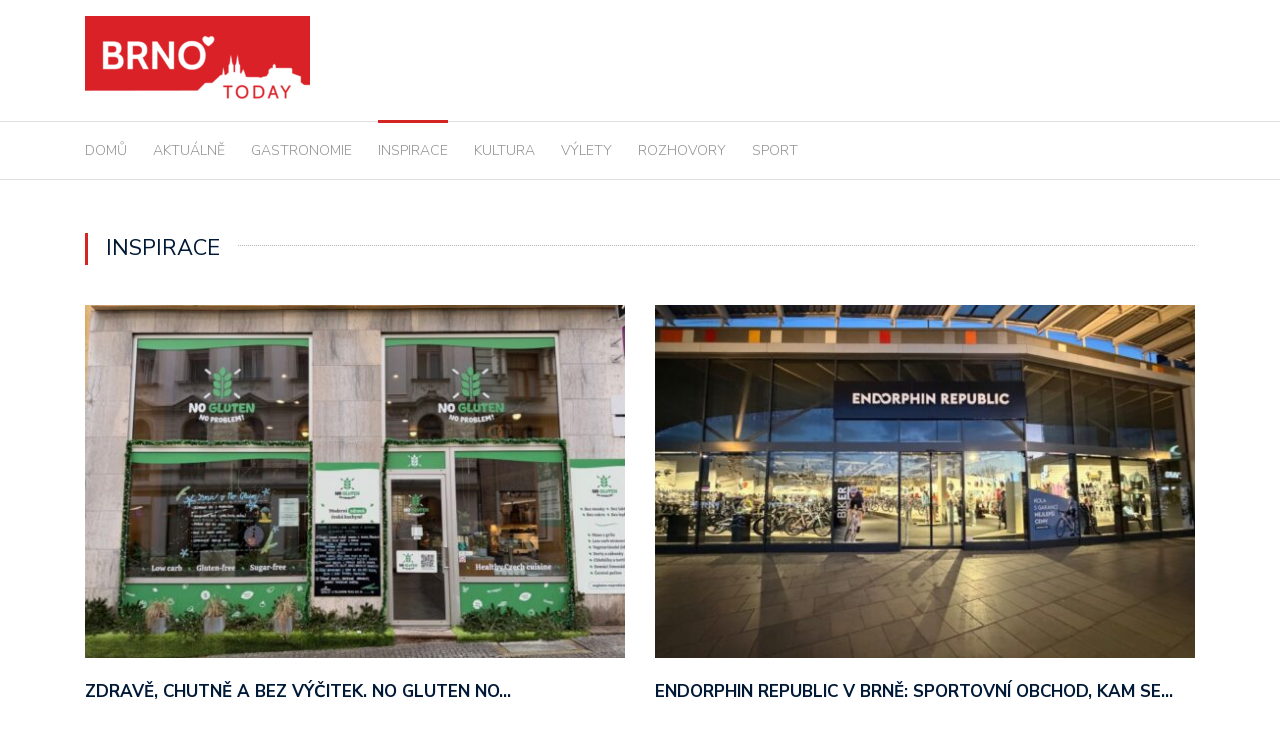

--- FILE ---
content_type: text/html; charset=UTF-8
request_url: https://www.brnotoday.cz/kategorie/inspirace/page/19/
body_size: 12157
content:
<!DOCTYPE html>
<html lang="cs">
<head>
	<meta charset="UTF-8">
	<meta name="viewport" content="width=device-width, initial-scale=1">
	<link rel="profile" href="https://gmpg.org/xfn/11">
	
	<title>INSPIRACE &#8211; 19. stránka &#8211; BRNO Today &#8211; Zajímavosti ze štatlu!</title>
<meta name='robots' content='max-image-preview:large' />
<link rel='dns-prefetch' href='//maxcdn.bootstrapcdn.com' />
<link rel='dns-prefetch' href='//fonts.googleapis.com' />
<link rel="alternate" type="application/rss+xml" title="BRNO Today - Zajímavosti ze štatlu! &raquo; RSS zdroj" href="https://www.brnotoday.cz/feed/" />
<link rel="alternate" type="application/rss+xml" title="BRNO Today - Zajímavosti ze štatlu! &raquo; RSS komentářů" href="https://www.brnotoday.cz/comments/feed/" />
<link rel="alternate" type="text/calendar" title="BRNO Today - Zajímavosti ze štatlu! &raquo; iCal zdroj" href="https://www.brnotoday.cz/events/?ical=1" />
<link rel="alternate" type="application/rss+xml" title="BRNO Today - Zajímavosti ze štatlu! &raquo; RSS pro rubriku INSPIRACE" href="https://www.brnotoday.cz/kategorie/inspirace/feed/" />
<script type="text/javascript">
window._wpemojiSettings = {"baseUrl":"https:\/\/s.w.org\/images\/core\/emoji\/14.0.0\/72x72\/","ext":".png","svgUrl":"https:\/\/s.w.org\/images\/core\/emoji\/14.0.0\/svg\/","svgExt":".svg","source":{"concatemoji":"https:\/\/www.brnotoday.cz\/wp-includes\/js\/wp-emoji-release.min.js?ver=6.2.8"}};
/*! This file is auto-generated */
!function(e,a,t){var n,r,o,i=a.createElement("canvas"),p=i.getContext&&i.getContext("2d");function s(e,t){p.clearRect(0,0,i.width,i.height),p.fillText(e,0,0);e=i.toDataURL();return p.clearRect(0,0,i.width,i.height),p.fillText(t,0,0),e===i.toDataURL()}function c(e){var t=a.createElement("script");t.src=e,t.defer=t.type="text/javascript",a.getElementsByTagName("head")[0].appendChild(t)}for(o=Array("flag","emoji"),t.supports={everything:!0,everythingExceptFlag:!0},r=0;r<o.length;r++)t.supports[o[r]]=function(e){if(p&&p.fillText)switch(p.textBaseline="top",p.font="600 32px Arial",e){case"flag":return s("\ud83c\udff3\ufe0f\u200d\u26a7\ufe0f","\ud83c\udff3\ufe0f\u200b\u26a7\ufe0f")?!1:!s("\ud83c\uddfa\ud83c\uddf3","\ud83c\uddfa\u200b\ud83c\uddf3")&&!s("\ud83c\udff4\udb40\udc67\udb40\udc62\udb40\udc65\udb40\udc6e\udb40\udc67\udb40\udc7f","\ud83c\udff4\u200b\udb40\udc67\u200b\udb40\udc62\u200b\udb40\udc65\u200b\udb40\udc6e\u200b\udb40\udc67\u200b\udb40\udc7f");case"emoji":return!s("\ud83e\udef1\ud83c\udffb\u200d\ud83e\udef2\ud83c\udfff","\ud83e\udef1\ud83c\udffb\u200b\ud83e\udef2\ud83c\udfff")}return!1}(o[r]),t.supports.everything=t.supports.everything&&t.supports[o[r]],"flag"!==o[r]&&(t.supports.everythingExceptFlag=t.supports.everythingExceptFlag&&t.supports[o[r]]);t.supports.everythingExceptFlag=t.supports.everythingExceptFlag&&!t.supports.flag,t.DOMReady=!1,t.readyCallback=function(){t.DOMReady=!0},t.supports.everything||(n=function(){t.readyCallback()},a.addEventListener?(a.addEventListener("DOMContentLoaded",n,!1),e.addEventListener("load",n,!1)):(e.attachEvent("onload",n),a.attachEvent("onreadystatechange",function(){"complete"===a.readyState&&t.readyCallback()})),(e=t.source||{}).concatemoji?c(e.concatemoji):e.wpemoji&&e.twemoji&&(c(e.twemoji),c(e.wpemoji)))}(window,document,window._wpemojiSettings);
</script>
<style type="text/css">
img.wp-smiley,
img.emoji {
	display: inline !important;
	border: none !important;
	box-shadow: none !important;
	height: 1em !important;
	width: 1em !important;
	margin: 0 0.07em !important;
	vertical-align: -0.1em !important;
	background: none !important;
	padding: 0 !important;
}
</style>
	<link rel='stylesheet' id='kalendar_cz-css' href='https://www.brnotoday.cz/wp-content/plugins/kalendar-cz/kalendar_cz_style.css?ver=2.0' type='text/css' media='all' />
<link rel='stylesheet' id='sbi_styles-css' href='https://www.brnotoday.cz/wp-content/plugins/instagram-feed/css/sbi-styles.min.css?ver=6.6.1' type='text/css' media='all' />
<link rel='stylesheet' id='tribe-common-skeleton-style-css' href='https://www.brnotoday.cz/wp-content/plugins/the-events-calendar/common/src/resources/css/common-skeleton.min.css?ver=4.12.5' type='text/css' media='all' />
<link rel='stylesheet' id='tribe-tooltip-css' href='https://www.brnotoday.cz/wp-content/plugins/the-events-calendar/common/src/resources/css/tooltip.min.css?ver=4.12.5' type='text/css' media='all' />
<link rel='stylesheet' id='wp-block-library-css' href='https://www.brnotoday.cz/wp-includes/css/dist/block-library/style.min.css?ver=6.2.8' type='text/css' media='all' />
<link rel='stylesheet' id='classic-theme-styles-css' href='https://www.brnotoday.cz/wp-includes/css/classic-themes.min.css?ver=6.2.8' type='text/css' media='all' />
<style id='global-styles-inline-css' type='text/css'>
body{--wp--preset--color--black: #000000;--wp--preset--color--cyan-bluish-gray: #abb8c3;--wp--preset--color--white: #ffffff;--wp--preset--color--pale-pink: #f78da7;--wp--preset--color--vivid-red: #cf2e2e;--wp--preset--color--luminous-vivid-orange: #ff6900;--wp--preset--color--luminous-vivid-amber: #fcb900;--wp--preset--color--light-green-cyan: #7bdcb5;--wp--preset--color--vivid-green-cyan: #00d084;--wp--preset--color--pale-cyan-blue: #8ed1fc;--wp--preset--color--vivid-cyan-blue: #0693e3;--wp--preset--color--vivid-purple: #9b51e0;--wp--preset--gradient--vivid-cyan-blue-to-vivid-purple: linear-gradient(135deg,rgba(6,147,227,1) 0%,rgb(155,81,224) 100%);--wp--preset--gradient--light-green-cyan-to-vivid-green-cyan: linear-gradient(135deg,rgb(122,220,180) 0%,rgb(0,208,130) 100%);--wp--preset--gradient--luminous-vivid-amber-to-luminous-vivid-orange: linear-gradient(135deg,rgba(252,185,0,1) 0%,rgba(255,105,0,1) 100%);--wp--preset--gradient--luminous-vivid-orange-to-vivid-red: linear-gradient(135deg,rgba(255,105,0,1) 0%,rgb(207,46,46) 100%);--wp--preset--gradient--very-light-gray-to-cyan-bluish-gray: linear-gradient(135deg,rgb(238,238,238) 0%,rgb(169,184,195) 100%);--wp--preset--gradient--cool-to-warm-spectrum: linear-gradient(135deg,rgb(74,234,220) 0%,rgb(151,120,209) 20%,rgb(207,42,186) 40%,rgb(238,44,130) 60%,rgb(251,105,98) 80%,rgb(254,248,76) 100%);--wp--preset--gradient--blush-light-purple: linear-gradient(135deg,rgb(255,206,236) 0%,rgb(152,150,240) 100%);--wp--preset--gradient--blush-bordeaux: linear-gradient(135deg,rgb(254,205,165) 0%,rgb(254,45,45) 50%,rgb(107,0,62) 100%);--wp--preset--gradient--luminous-dusk: linear-gradient(135deg,rgb(255,203,112) 0%,rgb(199,81,192) 50%,rgb(65,88,208) 100%);--wp--preset--gradient--pale-ocean: linear-gradient(135deg,rgb(255,245,203) 0%,rgb(182,227,212) 50%,rgb(51,167,181) 100%);--wp--preset--gradient--electric-grass: linear-gradient(135deg,rgb(202,248,128) 0%,rgb(113,206,126) 100%);--wp--preset--gradient--midnight: linear-gradient(135deg,rgb(2,3,129) 0%,rgb(40,116,252) 100%);--wp--preset--duotone--dark-grayscale: url('#wp-duotone-dark-grayscale');--wp--preset--duotone--grayscale: url('#wp-duotone-grayscale');--wp--preset--duotone--purple-yellow: url('#wp-duotone-purple-yellow');--wp--preset--duotone--blue-red: url('#wp-duotone-blue-red');--wp--preset--duotone--midnight: url('#wp-duotone-midnight');--wp--preset--duotone--magenta-yellow: url('#wp-duotone-magenta-yellow');--wp--preset--duotone--purple-green: url('#wp-duotone-purple-green');--wp--preset--duotone--blue-orange: url('#wp-duotone-blue-orange');--wp--preset--font-size--small: 13px;--wp--preset--font-size--medium: 20px;--wp--preset--font-size--large: 36px;--wp--preset--font-size--x-large: 42px;--wp--preset--spacing--20: 0.44rem;--wp--preset--spacing--30: 0.67rem;--wp--preset--spacing--40: 1rem;--wp--preset--spacing--50: 1.5rem;--wp--preset--spacing--60: 2.25rem;--wp--preset--spacing--70: 3.38rem;--wp--preset--spacing--80: 5.06rem;--wp--preset--shadow--natural: 6px 6px 9px rgba(0, 0, 0, 0.2);--wp--preset--shadow--deep: 12px 12px 50px rgba(0, 0, 0, 0.4);--wp--preset--shadow--sharp: 6px 6px 0px rgba(0, 0, 0, 0.2);--wp--preset--shadow--outlined: 6px 6px 0px -3px rgba(255, 255, 255, 1), 6px 6px rgba(0, 0, 0, 1);--wp--preset--shadow--crisp: 6px 6px 0px rgba(0, 0, 0, 1);}:where(.is-layout-flex){gap: 0.5em;}body .is-layout-flow > .alignleft{float: left;margin-inline-start: 0;margin-inline-end: 2em;}body .is-layout-flow > .alignright{float: right;margin-inline-start: 2em;margin-inline-end: 0;}body .is-layout-flow > .aligncenter{margin-left: auto !important;margin-right: auto !important;}body .is-layout-constrained > .alignleft{float: left;margin-inline-start: 0;margin-inline-end: 2em;}body .is-layout-constrained > .alignright{float: right;margin-inline-start: 2em;margin-inline-end: 0;}body .is-layout-constrained > .aligncenter{margin-left: auto !important;margin-right: auto !important;}body .is-layout-constrained > :where(:not(.alignleft):not(.alignright):not(.alignfull)){max-width: var(--wp--style--global--content-size);margin-left: auto !important;margin-right: auto !important;}body .is-layout-constrained > .alignwide{max-width: var(--wp--style--global--wide-size);}body .is-layout-flex{display: flex;}body .is-layout-flex{flex-wrap: wrap;align-items: center;}body .is-layout-flex > *{margin: 0;}:where(.wp-block-columns.is-layout-flex){gap: 2em;}.has-black-color{color: var(--wp--preset--color--black) !important;}.has-cyan-bluish-gray-color{color: var(--wp--preset--color--cyan-bluish-gray) !important;}.has-white-color{color: var(--wp--preset--color--white) !important;}.has-pale-pink-color{color: var(--wp--preset--color--pale-pink) !important;}.has-vivid-red-color{color: var(--wp--preset--color--vivid-red) !important;}.has-luminous-vivid-orange-color{color: var(--wp--preset--color--luminous-vivid-orange) !important;}.has-luminous-vivid-amber-color{color: var(--wp--preset--color--luminous-vivid-amber) !important;}.has-light-green-cyan-color{color: var(--wp--preset--color--light-green-cyan) !important;}.has-vivid-green-cyan-color{color: var(--wp--preset--color--vivid-green-cyan) !important;}.has-pale-cyan-blue-color{color: var(--wp--preset--color--pale-cyan-blue) !important;}.has-vivid-cyan-blue-color{color: var(--wp--preset--color--vivid-cyan-blue) !important;}.has-vivid-purple-color{color: var(--wp--preset--color--vivid-purple) !important;}.has-black-background-color{background-color: var(--wp--preset--color--black) !important;}.has-cyan-bluish-gray-background-color{background-color: var(--wp--preset--color--cyan-bluish-gray) !important;}.has-white-background-color{background-color: var(--wp--preset--color--white) !important;}.has-pale-pink-background-color{background-color: var(--wp--preset--color--pale-pink) !important;}.has-vivid-red-background-color{background-color: var(--wp--preset--color--vivid-red) !important;}.has-luminous-vivid-orange-background-color{background-color: var(--wp--preset--color--luminous-vivid-orange) !important;}.has-luminous-vivid-amber-background-color{background-color: var(--wp--preset--color--luminous-vivid-amber) !important;}.has-light-green-cyan-background-color{background-color: var(--wp--preset--color--light-green-cyan) !important;}.has-vivid-green-cyan-background-color{background-color: var(--wp--preset--color--vivid-green-cyan) !important;}.has-pale-cyan-blue-background-color{background-color: var(--wp--preset--color--pale-cyan-blue) !important;}.has-vivid-cyan-blue-background-color{background-color: var(--wp--preset--color--vivid-cyan-blue) !important;}.has-vivid-purple-background-color{background-color: var(--wp--preset--color--vivid-purple) !important;}.has-black-border-color{border-color: var(--wp--preset--color--black) !important;}.has-cyan-bluish-gray-border-color{border-color: var(--wp--preset--color--cyan-bluish-gray) !important;}.has-white-border-color{border-color: var(--wp--preset--color--white) !important;}.has-pale-pink-border-color{border-color: var(--wp--preset--color--pale-pink) !important;}.has-vivid-red-border-color{border-color: var(--wp--preset--color--vivid-red) !important;}.has-luminous-vivid-orange-border-color{border-color: var(--wp--preset--color--luminous-vivid-orange) !important;}.has-luminous-vivid-amber-border-color{border-color: var(--wp--preset--color--luminous-vivid-amber) !important;}.has-light-green-cyan-border-color{border-color: var(--wp--preset--color--light-green-cyan) !important;}.has-vivid-green-cyan-border-color{border-color: var(--wp--preset--color--vivid-green-cyan) !important;}.has-pale-cyan-blue-border-color{border-color: var(--wp--preset--color--pale-cyan-blue) !important;}.has-vivid-cyan-blue-border-color{border-color: var(--wp--preset--color--vivid-cyan-blue) !important;}.has-vivid-purple-border-color{border-color: var(--wp--preset--color--vivid-purple) !important;}.has-vivid-cyan-blue-to-vivid-purple-gradient-background{background: var(--wp--preset--gradient--vivid-cyan-blue-to-vivid-purple) !important;}.has-light-green-cyan-to-vivid-green-cyan-gradient-background{background: var(--wp--preset--gradient--light-green-cyan-to-vivid-green-cyan) !important;}.has-luminous-vivid-amber-to-luminous-vivid-orange-gradient-background{background: var(--wp--preset--gradient--luminous-vivid-amber-to-luminous-vivid-orange) !important;}.has-luminous-vivid-orange-to-vivid-red-gradient-background{background: var(--wp--preset--gradient--luminous-vivid-orange-to-vivid-red) !important;}.has-very-light-gray-to-cyan-bluish-gray-gradient-background{background: var(--wp--preset--gradient--very-light-gray-to-cyan-bluish-gray) !important;}.has-cool-to-warm-spectrum-gradient-background{background: var(--wp--preset--gradient--cool-to-warm-spectrum) !important;}.has-blush-light-purple-gradient-background{background: var(--wp--preset--gradient--blush-light-purple) !important;}.has-blush-bordeaux-gradient-background{background: var(--wp--preset--gradient--blush-bordeaux) !important;}.has-luminous-dusk-gradient-background{background: var(--wp--preset--gradient--luminous-dusk) !important;}.has-pale-ocean-gradient-background{background: var(--wp--preset--gradient--pale-ocean) !important;}.has-electric-grass-gradient-background{background: var(--wp--preset--gradient--electric-grass) !important;}.has-midnight-gradient-background{background: var(--wp--preset--gradient--midnight) !important;}.has-small-font-size{font-size: var(--wp--preset--font-size--small) !important;}.has-medium-font-size{font-size: var(--wp--preset--font-size--medium) !important;}.has-large-font-size{font-size: var(--wp--preset--font-size--large) !important;}.has-x-large-font-size{font-size: var(--wp--preset--font-size--x-large) !important;}
.wp-block-navigation a:where(:not(.wp-element-button)){color: inherit;}
:where(.wp-block-columns.is-layout-flex){gap: 2em;}
.wp-block-pullquote{font-size: 1.5em;line-height: 1.6;}
</style>
<link rel='stylesheet' id='ctf_styles-css' href='https://www.brnotoday.cz/wp-content/plugins/custom-twitter-feeds/css/ctf-styles.min.css?ver=2.2.5' type='text/css' media='all' />
<link rel='stylesheet' id='kiwi-icomoon-css' href='https://www.brnotoday.cz/wp-content/plugins/kiwi-social-share/assets/vendors/icomoon/style.css?ver=2.1.8' type='text/css' media='all' />
<link rel='stylesheet' id='cff-css' href='https://www.brnotoday.cz/wp-content/plugins/custom-facebook-feed/assets/css/cff-style.min.css?ver=4.2.6' type='text/css' media='all' />
<link rel='stylesheet' id='sb-font-awesome-css' href='https://maxcdn.bootstrapcdn.com/font-awesome/4.7.0/css/font-awesome.min.css?ver=6.2.8' type='text/css' media='all' />
<link rel='stylesheet' id='newspaper-x-fonts-css' href='//fonts.googleapis.com/css?family=Droid+Serif%3A400%2C700%7CNunito+Sans%3A300%2C400%2C700%2C900%7CSource+Sans+Pro%3A400%2C700&#038;ver=1.3.4' type='text/css' media='all' />
<link rel='stylesheet' id='font-awesome-css' href='https://www.brnotoday.cz/wp-content/themes/newspaper-x/assets/vendors/fontawesome/font-awesome.min.css?ver=6.2.8' type='text/css' media='all' />
<link rel='stylesheet' id='bootstrap-css' href='https://www.brnotoday.cz/wp-content/themes/newspaper-x/assets/vendors/bootstrap/bootstrap.min.css?ver=6.2.8' type='text/css' media='all' />
<link rel='stylesheet' id='bootstrap-theme-css' href='https://www.brnotoday.cz/wp-content/themes/newspaper-x/assets/vendors/bootstrap/bootstrap-theme.min.css?ver=6.2.8' type='text/css' media='all' />
<link rel='stylesheet' id='newspaper-x-style-css' href='https://www.brnotoday.cz/wp-content/themes/newspaper-x/style.css?ver=6.2.8' type='text/css' media='all' />
<link rel='stylesheet' id='newspaper-x-stylesheet-css' href='https://www.brnotoday.cz/wp-content/themes/newspaper-x/assets/css/style.css?ver=1.3.4' type='text/css' media='all' />
<style id='newspaper-x-stylesheet-inline-css' type='text/css'>

                .newspaper-x-header-widget-area{
                    background: #ffffff;
                }
</style>
<link rel='stylesheet' id='owl.carousel-css' href='https://www.brnotoday.cz/wp-content/themes/newspaper-x/assets/vendors/owl-carousel/owl.carousel.min.css?ver=6.2.8' type='text/css' media='all' />
<link rel='stylesheet' id='owl.carousel-theme-css' href='https://www.brnotoday.cz/wp-content/themes/newspaper-x/assets/vendors/owl-carousel/owl.theme.default.css?ver=6.2.8' type='text/css' media='all' />
<script type='text/javascript' src='https://www.brnotoday.cz/wp-includes/js/jquery/jquery.min.js?ver=3.6.4' id='jquery-core-js'></script>
<script type='text/javascript' src='https://www.brnotoday.cz/wp-includes/js/jquery/jquery-migrate.min.js?ver=3.4.0' id='jquery-migrate-js'></script>
<script type='text/javascript' src='https://www.brnotoday.cz/wp-content/themes/newspaper-x/assets/vendors/blazy/blazy.min.js?ver=1.9.1' id='jquery_lazy_load-js'></script>
<!-- OG: 2.8.9 -->
<meta property="og:type" content="website" /><meta property="og:locale" content="cs" /><meta property="og:site_name" content="BRNO Today - Zajímavosti ze štatlu!" /><meta property="og:url" content="https://www.brnotoday.cz/kategorie/inspirace/" /><meta property="og:title" content="INSPIRACE &#8211; 19. stránka &#8211; BRNO Today &#8211; Zajímavosti ze štatlu!" /><meta property="twitter:partner" content="ogwp" /><!-- /OG -->
<link rel="https://api.w.org/" href="https://www.brnotoday.cz/wp-json/" /><link rel="alternate" type="application/json" href="https://www.brnotoday.cz/wp-json/wp/v2/categories/38" /><link rel="EditURI" type="application/rsd+xml" title="RSD" href="https://www.brnotoday.cz/xmlrpc.php?rsd" />
<link rel="wlwmanifest" type="application/wlwmanifest+xml" href="https://www.brnotoday.cz/wp-includes/wlwmanifest.xml" />
<meta name="generator" content="WordPress 6.2.8" />

		<!-- GA Google Analytics @ https://m0n.co/ga -->
		<script>
			(function(i,s,o,g,r,a,m){i['GoogleAnalyticsObject']=r;i[r]=i[r]||function(){
			(i[r].q=i[r].q||[]).push(arguments)},i[r].l=1*new Date();a=s.createElement(o),
			m=s.getElementsByTagName(o)[0];a.async=1;a.src=g;m.parentNode.insertBefore(a,m)
			})(window,document,'script','https://www.google-analytics.com/analytics.js','ga');
			ga('create', 'UA-65731675-14', 'auto');
			ga('send', 'pageview');
		</script>

	<script async src="//pagead2.googlesyndication.com/pagead/js/adsbygoogle.js"></script>
<script>
  (adsbygoogle = window.adsbygoogle || []).push({
    google_ad_client: "ca-pub-5151531629475628",
    enable_page_level_ads: true
  });
</script>
<meta name="tec-api-version" content="v1"><meta name="tec-api-origin" content="https://www.brnotoday.cz"><link rel="https://theeventscalendar.com/" href="https://www.brnotoday.cz/wp-json/tribe/events/v1/" /><!-- Hotjar Tracking Code for www.brnotoday.cz -->
<script>
    (function(h,o,t,j,a,r){
        h.hj=h.hj||function(){(h.hj.q=h.hj.q||[]).push(arguments)};
        h._hjSettings={hjid:946504,hjsv:6};
        a=o.getElementsByTagName('head')[0];
        r=o.createElement('script');r.async=1;
        r.src=t+h._hjSettings.hjid+j+h._hjSettings.hjsv;
        a.appendChild(r);
    })(window,document,'https://static.hotjar.com/c/hotjar-','.js?sv=');
</script>

<div id="fb-root"></div>
<script async defer crossorigin="anonymous" src="https://connect.facebook.net/cs_CZ/sdk.js#xfbml=1&version=v4.0"></script>		<style type="text/css" id="wp-custom-css">
			#searchform > label > input[type="search"] {
	width: 100%;
}

#searchform {
	border: none;
	margin-top: 10px;
}

#site-navigation .menu > li {
	margin-right: 26px;
}

#site-navigation a {
	font-size: 14px;
}

#site-navigation .menu > li.current-menu-item {
	border-top: 3px solid #d52522;
}

#site-navigation .menu > li:hover {
	border-top: 3px solid #d52522;
}

#colophon {
	background-color: #d52522;
}

.newspaper_x_widgets .newspaper-x-blog-post-layout-c .newspaper-x-category {
	background-color: #d52522;
}

.section-title, .page-title, .newspaper-x-content .widget-title, .newspaper-x-after-content-sidebar .widget-title, #comments > h3:first-of-type, #reply-title, .newspaper-x-related-posts .newspaper-x-related-posts-title > h3 > span {
	border-left: solid 3px #d52522;
	font-weight: 400;
	font-size: 16px;
}

.section-title > span, .page-title > span, .newspaper-x-content .widget-title > span, .newspaper-x-after-content-sidebar .widget-title > span, #comments > h3:first-of-type > span, #reply-title > span, .newspaper-x-related-posts .newspaper-x-related-posts-title > h3 > span {
	font-weight: 400;
	font-size: 22px;
}

@media (min-width: 768px) {
.newspaper-x-recent-posts > ul > li#newspaper-x-recent-post-0 {
	height: 360px;
}
.newspaper-x-recent-posts > ul > li#newspaper-x-recent-post-1, .newspaper-x-recent-posts > ul > li#newspaper-x-recent-post-2
{
	height: 180px;
}
}

.site-footer p {
	color: #ec8484;
}

.site-footer .widget_recent_entries ul li a {
	color: #ec8484;
}

.site-footer .widget_recent_entries ul li .post-date {
	color: #e45b5b;
}


.site-footer .widget.widget_categories > ul > li a {
	color: #e45b5b;
}

.site-footer .widget.widget_categories > ul > li a:hover {
	color: #fff;
}

.newspaper-x-recent-posts > ul > li .newspaper-x-category {
	background-color: #d52522;
}

.newspaper_x_widgets .newspaper-x-layout-b-row .newspaper-x-title h3 a{
	font-size: 14px;
	font-weight: 400;
	line-height: 24px;
}

.newspaper_x_widgets .newspaper-x-layout-b-row .newspaper-x-title h3 a:hover{
	color: #d52522;
}


		</style>
		</head>

<body data-rsssl=1 class="archive paged category category-inspirace category-38 wp-custom-logo paged-19 category-paged-19 tribe-no-js hfeed">
<div id="page" class="site">
	<svg xmlns="http://www.w3.org/2000/svg" viewBox="0 0 0 0" width="0" height="0" focusable="false" role="none" style="visibility: hidden; position: absolute; left: -9999px; overflow: hidden;" ><defs><filter id="wp-duotone-dark-grayscale"><feColorMatrix color-interpolation-filters="sRGB" type="matrix" values=" .299 .587 .114 0 0 .299 .587 .114 0 0 .299 .587 .114 0 0 .299 .587 .114 0 0 " /><feComponentTransfer color-interpolation-filters="sRGB" ><feFuncR type="table" tableValues="0 0.49803921568627" /><feFuncG type="table" tableValues="0 0.49803921568627" /><feFuncB type="table" tableValues="0 0.49803921568627" /><feFuncA type="table" tableValues="1 1" /></feComponentTransfer><feComposite in2="SourceGraphic" operator="in" /></filter></defs></svg><svg xmlns="http://www.w3.org/2000/svg" viewBox="0 0 0 0" width="0" height="0" focusable="false" role="none" style="visibility: hidden; position: absolute; left: -9999px; overflow: hidden;" ><defs><filter id="wp-duotone-grayscale"><feColorMatrix color-interpolation-filters="sRGB" type="matrix" values=" .299 .587 .114 0 0 .299 .587 .114 0 0 .299 .587 .114 0 0 .299 .587 .114 0 0 " /><feComponentTransfer color-interpolation-filters="sRGB" ><feFuncR type="table" tableValues="0 1" /><feFuncG type="table" tableValues="0 1" /><feFuncB type="table" tableValues="0 1" /><feFuncA type="table" tableValues="1 1" /></feComponentTransfer><feComposite in2="SourceGraphic" operator="in" /></filter></defs></svg><svg xmlns="http://www.w3.org/2000/svg" viewBox="0 0 0 0" width="0" height="0" focusable="false" role="none" style="visibility: hidden; position: absolute; left: -9999px; overflow: hidden;" ><defs><filter id="wp-duotone-purple-yellow"><feColorMatrix color-interpolation-filters="sRGB" type="matrix" values=" .299 .587 .114 0 0 .299 .587 .114 0 0 .299 .587 .114 0 0 .299 .587 .114 0 0 " /><feComponentTransfer color-interpolation-filters="sRGB" ><feFuncR type="table" tableValues="0.54901960784314 0.98823529411765" /><feFuncG type="table" tableValues="0 1" /><feFuncB type="table" tableValues="0.71764705882353 0.25490196078431" /><feFuncA type="table" tableValues="1 1" /></feComponentTransfer><feComposite in2="SourceGraphic" operator="in" /></filter></defs></svg><svg xmlns="http://www.w3.org/2000/svg" viewBox="0 0 0 0" width="0" height="0" focusable="false" role="none" style="visibility: hidden; position: absolute; left: -9999px; overflow: hidden;" ><defs><filter id="wp-duotone-blue-red"><feColorMatrix color-interpolation-filters="sRGB" type="matrix" values=" .299 .587 .114 0 0 .299 .587 .114 0 0 .299 .587 .114 0 0 .299 .587 .114 0 0 " /><feComponentTransfer color-interpolation-filters="sRGB" ><feFuncR type="table" tableValues="0 1" /><feFuncG type="table" tableValues="0 0.27843137254902" /><feFuncB type="table" tableValues="0.5921568627451 0.27843137254902" /><feFuncA type="table" tableValues="1 1" /></feComponentTransfer><feComposite in2="SourceGraphic" operator="in" /></filter></defs></svg><svg xmlns="http://www.w3.org/2000/svg" viewBox="0 0 0 0" width="0" height="0" focusable="false" role="none" style="visibility: hidden; position: absolute; left: -9999px; overflow: hidden;" ><defs><filter id="wp-duotone-midnight"><feColorMatrix color-interpolation-filters="sRGB" type="matrix" values=" .299 .587 .114 0 0 .299 .587 .114 0 0 .299 .587 .114 0 0 .299 .587 .114 0 0 " /><feComponentTransfer color-interpolation-filters="sRGB" ><feFuncR type="table" tableValues="0 0" /><feFuncG type="table" tableValues="0 0.64705882352941" /><feFuncB type="table" tableValues="0 1" /><feFuncA type="table" tableValues="1 1" /></feComponentTransfer><feComposite in2="SourceGraphic" operator="in" /></filter></defs></svg><svg xmlns="http://www.w3.org/2000/svg" viewBox="0 0 0 0" width="0" height="0" focusable="false" role="none" style="visibility: hidden; position: absolute; left: -9999px; overflow: hidden;" ><defs><filter id="wp-duotone-magenta-yellow"><feColorMatrix color-interpolation-filters="sRGB" type="matrix" values=" .299 .587 .114 0 0 .299 .587 .114 0 0 .299 .587 .114 0 0 .299 .587 .114 0 0 " /><feComponentTransfer color-interpolation-filters="sRGB" ><feFuncR type="table" tableValues="0.78039215686275 1" /><feFuncG type="table" tableValues="0 0.94901960784314" /><feFuncB type="table" tableValues="0.35294117647059 0.47058823529412" /><feFuncA type="table" tableValues="1 1" /></feComponentTransfer><feComposite in2="SourceGraphic" operator="in" /></filter></defs></svg><svg xmlns="http://www.w3.org/2000/svg" viewBox="0 0 0 0" width="0" height="0" focusable="false" role="none" style="visibility: hidden; position: absolute; left: -9999px; overflow: hidden;" ><defs><filter id="wp-duotone-purple-green"><feColorMatrix color-interpolation-filters="sRGB" type="matrix" values=" .299 .587 .114 0 0 .299 .587 .114 0 0 .299 .587 .114 0 0 .299 .587 .114 0 0 " /><feComponentTransfer color-interpolation-filters="sRGB" ><feFuncR type="table" tableValues="0.65098039215686 0.40392156862745" /><feFuncG type="table" tableValues="0 1" /><feFuncB type="table" tableValues="0.44705882352941 0.4" /><feFuncA type="table" tableValues="1 1" /></feComponentTransfer><feComposite in2="SourceGraphic" operator="in" /></filter></defs></svg><svg xmlns="http://www.w3.org/2000/svg" viewBox="0 0 0 0" width="0" height="0" focusable="false" role="none" style="visibility: hidden; position: absolute; left: -9999px; overflow: hidden;" ><defs><filter id="wp-duotone-blue-orange"><feColorMatrix color-interpolation-filters="sRGB" type="matrix" values=" .299 .587 .114 0 0 .299 .587 .114 0 0 .299 .587 .114 0 0 .299 .587 .114 0 0 " /><feComponentTransfer color-interpolation-filters="sRGB" ><feFuncR type="table" tableValues="0.098039215686275 1" /><feFuncG type="table" tableValues="0 0.66274509803922" /><feFuncB type="table" tableValues="0.84705882352941 0.41960784313725" /><feFuncA type="table" tableValues="1 1" /></feComponentTransfer><feComposite in2="SourceGraphic" operator="in" /></filter></defs></svg>	
	<header id="masthead" class="site-header" role="banner">
		<div class="site-branding container">
			<div class="row">
				<div class="col-md-4 header-logo">
					<a href="https://www.brnotoday.cz/" class="custom-logo-link" rel="home"><img width="225" height="90" src="https://www.brnotoday.cz/wp-content/uploads/2018/01/cropped-BRNOtoday-logo-rect-brnored-RGB-2.png" class="custom-logo" alt="BRNO Today &#8211; Zajímavosti ze štatlu!" decoding="async" /></a>				</div>

				
							</div>
		</div><!-- .site-branding -->
		<nav id="site-navigation" class="main-navigation" role="navigation">
			<div class="container">
				<div class="row">
					<div class="col-md-12">
						<button class="menu-toggle" aria-controls="primary-menu"
						        aria-expanded="false"><span class="fa fa-bars"></span></button>
						<div class="menu-hlavni-menu-container"><ul id="primary-menu" class="menu"><li id="menu-item-10" class="menu-item menu-item-type-custom menu-item-object-custom menu-item-home menu-item-10"><a href="https://www.brnotoday.cz/">DOMŮ</a></li>
<li id="menu-item-309" class="menu-item menu-item-type-taxonomy menu-item-object-category menu-item-309"><a href="https://www.brnotoday.cz/kategorie/stalo-se/">AKTUÁLNĚ</a></li>
<li id="menu-item-305" class="menu-item menu-item-type-taxonomy menu-item-object-category menu-item-305"><a href="https://www.brnotoday.cz/kategorie/jidlo-piti/">GASTRONOMIE</a></li>
<li id="menu-item-328" class="menu-item menu-item-type-taxonomy menu-item-object-category current-menu-item menu-item-328"><a href="https://www.brnotoday.cz/kategorie/inspirace/" aria-current="page">INSPIRACE</a></li>
<li id="menu-item-307" class="menu-item menu-item-type-taxonomy menu-item-object-category menu-item-307"><a href="https://www.brnotoday.cz/kategorie/kdy-kde-co/">KULTURA</a></li>
<li id="menu-item-306" class="menu-item menu-item-type-taxonomy menu-item-object-category menu-item-306"><a href="https://www.brnotoday.cz/kategorie/kam-na-vylet/">VÝLETY</a></li>
<li id="menu-item-559" class="menu-item menu-item-type-taxonomy menu-item-object-category menu-item-559"><a href="https://www.brnotoday.cz/kategorie/rozhovory/">ROZHOVORY</a></li>
<li id="menu-item-308" class="menu-item menu-item-type-taxonomy menu-item-object-category menu-item-308"><a href="https://www.brnotoday.cz/kategorie/sport/">SPORT</a></li>
</ul></div>					</div>
				</div>
			</div>

		</nav><!-- #site-navigation -->
	</header><!-- #masthead -->

	<div id="content" class="site-content container">
		

	<div class="row">
		<header class="col-xs-12">
			<h3 class="page-title"><span>INSPIRACE</span></h3>		</header><!-- .page-header -->
	</div>
	<div class="row">
		<div class="col-xs-12 newspaper-x-archive-first-posts">
			<div class="row">
				
					<div class="col-md-6">
						<article id="post-33171" class="post-33171 post type-post status-publish format-standard has-post-thumbnail hentry category-jidlo-piti category-inspirace category-zajimave-clanky">
    <header class="entry-header">
        <div class="newspaper-x-image">
			<a href="https://www.brnotoday.cz/zdrave-chutne-a-bez-vycitek-no-gluten-no-problem-ukazuje-ze-zdrave-jidlo-nemusi-byt-nuda/" rel="bookmark"><img width="550" height="360" src="https://www.brnotoday.cz/wp-content/uploads/2026/01/IMG_2270-550x360.jpg" class="attachment-newspaper-x-recent-post-big size-newspaper-x-recent-post-big wp-post-image" alt="" /></a>        </div>
		<h4 class="entry-title"><a href="https://www.brnotoday.cz/zdrave-chutne-a-bez-vycitek-no-gluten-no-problem-ukazuje-ze-zdrave-jidlo-nemusi-byt-nuda/" rel="bookmark">Zdravě, chutně a bez výčitek. No Gluten No&hellip;</a></h4>            <div class="newspaper-x-post-meta">
				<div><span class="newspaper-x-category"> <a href="https://www.brnotoday.cz/kategorie/jidlo-piti/">GASTRONOMIE</a></span><span class="newspaper-x-date">17.1.2026 </span></div>            </div><!-- .entry-meta -->
					    </header><!-- .entry-header -->

    <div class="entry-content">
		<p>Leden je měsíc nových začátků. Spousta lidí řeší zdravější jídelníček, lehčí stravu a pár kil dole po svátcích. A právě v tenhle čas jsme se znovu vrátili do restaurace No Gluten No Problem na Zámečnické&hellip;</p>    </div><!-- .entry-content -->

    <footer class="entry-footer">
		    </footer><!-- .entry-footer -->

	
</article><!-- #post-## -->

					</div>

				
					<div class="col-md-6">
						<article id="post-33066" class="post-33066 post type-post status-publish format-standard has-post-thumbnail hentry category-inspirace category-sport category-zajimave-clanky">
    <header class="entry-header">
        <div class="newspaper-x-image">
			<a href="https://www.brnotoday.cz/endorphin-republic-v-brne-sportovni-obchod-kam-se-radi-vratite/" rel="bookmark"><img width="550" height="360" src="https://www.brnotoday.cz/wp-content/uploads/2026/01/IMG_1368-550x360.jpg" class="attachment-newspaper-x-recent-post-big size-newspaper-x-recent-post-big wp-post-image" alt="" /></a>        </div>
		<h4 class="entry-title"><a href="https://www.brnotoday.cz/endorphin-republic-v-brne-sportovni-obchod-kam-se-radi-vratite/" rel="bookmark">Endorphin Republic v Brně: sportovní obchod, kam se&hellip;</a></h4>            <div class="newspaper-x-post-meta">
				<div><span class="newspaper-x-category"> <a href="https://www.brnotoday.cz/kategorie/inspirace/">INSPIRACE</a></span><span class="newspaper-x-date">16.1.2026 </span></div>            </div><!-- .entry-meta -->
					    </header><!-- .entry-header -->

    <div class="entry-content">
		<p>Jsou místa, která si člověk zapamatuje. Ne kvůli výrazné reklamě nebo slevovým poutačům, ale kvůli pocitu, se kterým odchází. Přesně tak na nás dlouhodobě působí Endorphin Republic Brno – sportovní obchod, který Brňané možná znají&hellip;</p>    </div><!-- .entry-content -->

    <footer class="entry-footer">
		    </footer><!-- .entry-footer -->

	
</article><!-- #post-## -->

					</div>

							</div>
		</div>
	</div>
	<div class="row">
		<div id="primary" class="newspaper-x-content newspaper-x-archive-page col-lg-8 col-md-8 col-sm-12 col-xs-12">
			<main id="main" class="site-main" role="main">
								<div class="row">
					<div class="col-xs-12 newspaper-x-image-banner">
						<div class="newspaper-x-adsense">
	
	<p class="adsense__loading"><span>Loading</span></p>
</div>
					</div>
				</div>
				
				<div class="row">
					
											<div class="col-md-6">
							<article id="post-9892" class="post-9892 post type-post status-publish format-standard has-post-thumbnail hentry category-inspirace">
    <header class="entry-header">
        <div class="newspaper-x-image">
			<a href="https://www.brnotoday.cz/kardiolozka-ze-sv-anny-miri-do-etiopie/" rel="bookmark"><img width="550" height="360" src="https://www.brnotoday.cz/wp-content/uploads/2020/02/chaloupka_kardio-550x360.jpg" class="attachment-newspaper-x-recent-post-big size-newspaper-x-recent-post-big wp-post-image" alt="" /></a>        </div>
		<h4 class="entry-title"><a href="https://www.brnotoday.cz/kardiolozka-ze-sv-anny-miri-do-etiopie/" rel="bookmark">Kardioložka ze sv. Anny míří do Etiopie</a></h4>            <div class="newspaper-x-post-meta">
				<div><span class="newspaper-x-category"> <a href="https://www.brnotoday.cz/kategorie/inspirace/">INSPIRACE</a></span><span class="newspaper-x-date">18.2.2020 </span></div>            </div><!-- .entry-meta -->
					    </header><!-- .entry-header -->

    <div class="entry-content">
		<p>Čtrnáctidenní mise v Etiopii čeká Annu Chaloupka z I. interní kardioangiologické kliniky Fakultní nemocnice u sv. Anny v Brně, která zároveň působí jako konzultantka na prestižní klinice v Londýně. Kardioložka se zaměřením na srdeční selhání&hellip;</p>    </div><!-- .entry-content -->

    <footer class="entry-footer">
		    </footer><!-- .entry-footer -->

	
</article><!-- #post-## -->

						</div>
												<div class="col-md-6">
							<article id="post-9850" class="post-9850 post type-post status-publish format-standard has-post-thumbnail hentry category-inspirace">
    <header class="entry-header">
        <div class="newspaper-x-image">
			<a href="https://www.brnotoday.cz/sv-valentyn-prilakal-take-zamilovane-pary-darovat-krev/" rel="bookmark"><img width="550" height="360" src="https://www.brnotoday.cz/wp-content/uploads/2020/02/4844_2b9e5e4fbd-550x360.jpg" class="attachment-newspaper-x-recent-post-big size-newspaper-x-recent-post-big wp-post-image" alt="" /></a>        </div>
		<h4 class="entry-title"><a href="https://www.brnotoday.cz/sv-valentyn-prilakal-take-zamilovane-pary-darovat-krev/" rel="bookmark">Sv. Valentýn přilákal také zamilované páry darovat krev</a></h4>            <div class="newspaper-x-post-meta">
				<div><span class="newspaper-x-category"> <a href="https://www.brnotoday.cz/kategorie/inspirace/">INSPIRACE</a></span><span class="newspaper-x-date">15.2.2020 </span></div>            </div><!-- .entry-meta -->
					    </header><!-- .entry-header -->

    <div class="entry-content">
		<p>Svatovalentýnský odběr krve na Transfuzním a tkáňovém oddělení Fakultní nemocnice Brno se opět povedl. Nejenže se dostavil velký počet dárců, ale přišly i zamilované páry, aby darovaly krev a pomohly tak pacientům, kteří na ní&hellip;</p>    </div><!-- .entry-content -->

    <footer class="entry-footer">
		    </footer><!-- .entry-footer -->

	
</article><!-- #post-## -->

						</div>
						</div><div class="row">						<div class="col-md-6">
							<article id="post-9834" class="post-9834 post type-post status-publish format-standard has-post-thumbnail hentry category-stalo-se category-inspirace category-kdy-kde-co">
    <header class="entry-header">
        <div class="newspaper-x-image">
			<a href="https://www.brnotoday.cz/lekarska-knihovna-slavi-mezinarodni-den-darovani-knih/" rel="bookmark"><img width="550" height="360" src="https://www.brnotoday.cz/wp-content/uploads/2020/02/ctenar-550x360.jpg" class="attachment-newspaper-x-recent-post-big size-newspaper-x-recent-post-big wp-post-image" alt="" /></a>        </div>
		<h4 class="entry-title"><a href="https://www.brnotoday.cz/lekarska-knihovna-slavi-mezinarodni-den-darovani-knih/" rel="bookmark">Lékařská knihovna slaví Mezinárodní den darování knih</a></h4>            <div class="newspaper-x-post-meta">
				<div><span class="newspaper-x-category"> <a href="https://www.brnotoday.cz/kategorie/stalo-se/">AKTUÁLNĚ</a></span><span class="newspaper-x-date">14.2.2020 </span></div>            </div><!-- .entry-meta -->
					    </header><!-- .entry-header -->

    <div class="entry-content">
		<p>Malý princ, Zmizelá, Svěrákovy Povídky a další knižní hity čekají na své nové majitele v Lékařské knihovně Fakultní nemocnice u sv. Anny v Brně. Pestrou sbírku současné i klasické beletrie připravil pro zaměstnance nemocnice personál&hellip;</p>    </div><!-- .entry-content -->

    <footer class="entry-footer">
		    </footer><!-- .entry-footer -->

	
</article><!-- #post-## -->

						</div>
												<div class="col-md-6">
							<article id="post-9829" class="post-9829 post type-post status-publish format-standard has-post-thumbnail hentry category-inspirace">
    <header class="entry-header">
        <div class="newspaper-x-image">
			<a href="https://www.brnotoday.cz/laska-na-krev-na-transfuznim-a-tkanovem-oddeleni-fn-brno/" rel="bookmark"><img width="550" height="360" src="https://www.brnotoday.cz/wp-content/uploads/2020/02/4831_afd6a44c7d-550x360.jpg" class="attachment-newspaper-x-recent-post-big size-newspaper-x-recent-post-big wp-post-image" alt="" /></a>        </div>
		<h4 class="entry-title"><a href="https://www.brnotoday.cz/laska-na-krev-na-transfuznim-a-tkanovem-oddeleni-fn-brno/" rel="bookmark">Láska na krev na Transfuzním a tkáňovém oddělení&hellip;</a></h4>            <div class="newspaper-x-post-meta">
				<div><span class="newspaper-x-category"> <a href="https://www.brnotoday.cz/kategorie/inspirace/">INSPIRACE</a></span><span class="newspaper-x-date">13.2.2020 </span></div>            </div><!-- .entry-meta -->
					    </header><!-- .entry-header -->

    <div class="entry-content">
		<p>Chcete svátek zamilovaných sv. Valentýna oslavit poněkud netradičně? Read More</p>    </div><!-- .entry-content -->

    <footer class="entry-footer">
		    </footer><!-- .entry-footer -->

	
</article><!-- #post-## -->

						</div>
						</div><div class="row">
							<div class="col-xs-12 newspaper-x-image-banner">
								<div class="newspaper-x-adsense">
	
	<p class="adsense__loading"><span>Loading</span></p>
</div>
							</div>

													<div class="col-md-6">
							<article id="post-9736" class="post-9736 post type-post status-publish format-standard has-post-thumbnail hentry category-inspirace">
    <header class="entry-header">
        <div class="newspaper-x-image">
			<a href="https://www.brnotoday.cz/valentyn-se-blizi-vyberte-krasnou-kytici-z-pohodli-domova/" rel="bookmark"><img width="550" height="360" src="https://www.brnotoday.cz/wp-content/uploads/2020/02/IMG_2287-kopie-550x360.jpg" class="attachment-newspaper-x-recent-post-big size-newspaper-x-recent-post-big wp-post-image" alt="" /></a>        </div>
		<h4 class="entry-title"><a href="https://www.brnotoday.cz/valentyn-se-blizi-vyberte-krasnou-kytici-z-pohodli-domova/" rel="bookmark">Valentýn se blíží. Vyberte krásnou kytici z pohodlí&hellip;</a></h4>            <div class="newspaper-x-post-meta">
				<div><span class="newspaper-x-category"> <a href="https://www.brnotoday.cz/kategorie/inspirace/">INSPIRACE</a></span><span class="newspaper-x-date">12.2.2020 </span></div>            </div><!-- .entry-meta -->
					    </header><!-- .entry-header -->

    <div class="entry-content">
		<p>Den svatého Valentýna se slaví v anglosaských a dalších zemích po celém světě každoročně 14. února. Valetnýn je svátkem zamilovaných, kdy si partneři v tento den vyznávají lásku ještě více, než jiné dny. Davají si&hellip;</p>    </div><!-- .entry-content -->

    <footer class="entry-footer">
		    </footer><!-- .entry-footer -->

	
</article><!-- #post-## -->

						</div>
												<div class="col-md-6">
							<article id="post-9709" class="post-9709 post type-post status-publish format-standard has-post-thumbnail hentry category-inspirace">
    <header class="entry-header">
        <div class="newspaper-x-image">
			<a href="https://www.brnotoday.cz/lezec-adam-ondra-daroval-krev-na-transfuznim-a-tkanovem-oddeleni-fn-brno/" rel="bookmark"><img width="550" height="360" src="https://www.brnotoday.cz/wp-content/uploads/2020/02/4825_2b9e5e4fbd-550x360.jpg" class="attachment-newspaper-x-recent-post-big size-newspaper-x-recent-post-big wp-post-image" alt="" /></a>        </div>
		<h4 class="entry-title"><a href="https://www.brnotoday.cz/lezec-adam-ondra-daroval-krev-na-transfuznim-a-tkanovem-oddeleni-fn-brno/" rel="bookmark">Lezec Adam Ondra daroval krev na Transfuzním a&hellip;</a></h4>            <div class="newspaper-x-post-meta">
				<div><span class="newspaper-x-category"> <a href="https://www.brnotoday.cz/kategorie/inspirace/">INSPIRACE</a></span><span class="newspaper-x-date">9.2.2020 </span></div>            </div><!-- .entry-meta -->
					    </header><!-- .entry-header -->

    <div class="entry-content">
		<p>Minulý týden navštívil Transfuzní a tkáňové oddělení FN Brno čtyřnásobný mistr světa ve sportovním lezení Adam Ondra, který daroval krev. Chce tak upozornit na důležitost dárcovství krve, společně s bývalou tenisovou reprezentantkou Lucií Šafářovou je&hellip;</p>    </div><!-- .entry-content -->

    <footer class="entry-footer">
		    </footer><!-- .entry-footer -->

	
</article><!-- #post-## -->

						</div>
						</div><div class="row">						<div class="col-md-6">
							<article id="post-9704" class="post-9704 post type-post status-publish format-standard has-post-thumbnail hentry category-stalo-se category-inspirace">
    <header class="entry-header">
        <div class="newspaper-x-image">
			<a href="https://www.brnotoday.cz/brno-hleda-dobrovolniky-pro-darcovstvi-krve-a-kostni-drene/" rel="bookmark"><img width="550" height="360" src="https://www.brnotoday.cz/wp-content/uploads/2020/02/4822_afd6a44c7d-550x360.jpg" class="attachment-newspaper-x-recent-post-big size-newspaper-x-recent-post-big wp-post-image" alt="" /></a>        </div>
		<h4 class="entry-title"><a href="https://www.brnotoday.cz/brno-hleda-dobrovolniky-pro-darcovstvi-krve-a-kostni-drene/" rel="bookmark">Brno hledá dobrovolníky pro dárcovství krve a kostní&hellip;</a></h4>            <div class="newspaper-x-post-meta">
				<div><span class="newspaper-x-category"> <a href="https://www.brnotoday.cz/kategorie/stalo-se/">AKTUÁLNĚ</a></span><span class="newspaper-x-date">9.2.2020 </span></div>            </div><!-- .entry-meta -->
					    </header><!-- .entry-header -->

    <div class="entry-content">
		<p>Darujme krev pro Brno. Kampaň s tímto názvem se od dubna zaměří na podporu dobrovolného bezplatného dárcovství krve a krevních složek a náboru dobrovolníků do registru dárců kostní dřeně. Do projektu se zapojí Fakultní nemocnice&hellip;</p>    </div><!-- .entry-content -->

    <footer class="entry-footer">
		    </footer><!-- .entry-footer -->

	
</article><!-- #post-## -->

						</div>
												<div class="col-md-6">
							<article id="post-9604" class="post-9604 post type-post status-publish format-standard has-post-thumbnail hentry category-inspirace">
    <header class="entry-header">
        <div class="newspaper-x-image">
			<a href="https://www.brnotoday.cz/reprezentanti-ceske-republiky-v-kanoistice-usporadali-besedu-pro-detske-pacienty-fn-brno/" rel="bookmark"><img width="550" height="360" src="https://www.brnotoday.cz/wp-content/uploads/2020/02/4809_afd6a44c7d-550x360.jpg" class="attachment-newspaper-x-recent-post-big size-newspaper-x-recent-post-big wp-post-image" alt="" /></a>        </div>
		<h4 class="entry-title"><a href="https://www.brnotoday.cz/reprezentanti-ceske-republiky-v-kanoistice-usporadali-besedu-pro-detske-pacienty-fn-brno/" rel="bookmark">Reprezentanti České republiky v kanoistice uspořádali besedu pro&hellip;</a></h4>            <div class="newspaper-x-post-meta">
				<div><span class="newspaper-x-category"> <a href="https://www.brnotoday.cz/kategorie/inspirace/">INSPIRACE</a></span><span class="newspaper-x-date">4.2.2020 </span></div>            </div><!-- .entry-meta -->
					    </header><!-- .entry-header -->

    <div class="entry-content">
		<p>Sportovci Adam Satke a Marie Němcová mají za sebou již řadu těch nejvýznamnějších ocenění v kanoistice, konkrétně sjezdu na divoké řece. Adam Satke získal v závodu týmů titul mistr Evropy 2019 a vicemistr světa 2018&hellip;</p>    </div><!-- .entry-content -->

    <footer class="entry-footer">
		    </footer><!-- .entry-footer -->

	
</article><!-- #post-## -->

						</div>
										</div>
			
	<nav class="navigation pagination" aria-label="Příspěvky">
		<h2 class="screen-reader-text">Navigace pro příspěvky</h2>
		<div class="nav-links"><a class="prev page-numbers" href="https://www.brnotoday.cz/kategorie/inspirace/page/18/"><i class="fa fa-angle-left" aria-hidden="true"></i></a>
<a class="page-numbers" href="https://www.brnotoday.cz/kategorie/inspirace/">1</a>
<span class="page-numbers dots">&hellip;</span>
<a class="page-numbers" href="https://www.brnotoday.cz/kategorie/inspirace/page/18/">18</a>
<span aria-current="page" class="page-numbers current">19</span>
<a class="page-numbers" href="https://www.brnotoday.cz/kategorie/inspirace/page/20/">20</a>
<span class="page-numbers dots">&hellip;</span>
<a class="page-numbers" href="https://www.brnotoday.cz/kategorie/inspirace/page/24/">24</a>
<a class="next page-numbers" href="https://www.brnotoday.cz/kategorie/inspirace/page/20/"><i class="fa fa-angle-right" aria-hidden="true"></i></a></div>
	</nav>						</main><!-- #main -->
		</div><!-- #primary -->
		
<aside id="secondary" class="widget-area col-lg-4 col-md-4 col-sm-4 newspaper-x-sidebar" role="complementary">
	<div class="newspaper-x-blog-sidebar">
		<div id="custom_html-22" class="widget_text widget widget_custom_html"><div class="textwidget custom-html-widget"><p style="text-align: center; font-size: 18px; font-weight: 400; text-transform: uppercase; color: black; margin-top: 40px">
	Doporučujeme</p>

<div class="col-md-12" style="text-align: center">
</div>


<div class="col-md-12 text-center">
	
	<a href="https://www.olivovnik.cz" target="_blank" rel="noopener">
<img src="https://www.brnotoday.cz/wp-content/uploads/2024/07/logo2.jpg" width="70%" style="text-align: left" alt="Olivovník">
</a>
<br>
	
<a href="https://www.tawan.cz/thajske-masaze-brno" target="_blank" rel="noopener">
<img src="https://www.brnotoday.cz/wp-content/uploads/2023/10/Nepojmenovanedd.png" width="70%" style="text-align: left" alt="Tawan Brno">
</a>
<br>	
	
<a href="https://www.lidizbaru.cz" target="_blank" rel="noopener">
<img src="https://www.brnotoday.cz/wp-content/uploads/2023/10/Nepojmenovane.png" width="50%" style="text-align: left" alt="Lidi z baru">
</a>
<br>
<br>

<a href="https://www.kawio.cz" target="_blank" rel="noopener">
<img src="https://www.brnotoday.cz/wp-content/uploads/2023/11/kawio.jpeg" width="40%" style="text-align: left" alt="Kawio">
</a>	
	

<br>
<br>	
	
	
<a href="https://www.hudbanavinicich.cz" target="_blank" rel="noopener">
<img src="https://www.brnotoday.cz/wp-content/uploads/2023/10/hnv-logo.jpg" width="65%" style="text-align: left" alt="Hudba na vinicích">
</a>
<br>	
<br>
<br>	
	
<a href="https://www.hradycz.cz" target="_blank" rel="noopener">
<img src="https://www.brnotoday.cz/wp-content/uploads/2023/10/hrady-logo.png" width="60%" style="text-align: left" alt="Hrady">
</a>
<br>
<br>		
	
<a href="https://www.provazek.cz" target="_blank" rel="noopener">
<img src="https://www.brnotoday.cz/wp-content/uploads/2023/10/provazek_logotyp_tisk.jpg" width="70%" style="text-align: left" alt="Divadlo Husa na Provázku">
</a>
<br>
<br>
	
<a href="https://www.mintmarket.cz" target="_blank" rel="noopener">
<img src="https://www.brnotoday.cz/wp-content/uploads/2023/10/Unknownkk.png" width="50%" style="text-align: left" alt="Mint Market">
</a>
<br>	
<br>

</div>

</div></div><div id="custom_html-30" class="widget_text widget widget_custom_html"><div class="textwidget custom-html-widget"><p style="text-align: center; font-size: 18px; font-weight: 400; text-transform: uppercase; color: black; margin-top: 40px">Sledujte nás na Facebooku</p>

<br>
<br>
<div style="text-align: center">
<div class="fb-page" style="width:70%;background-color:yellow" data-href="https://www.facebook.com/brno.today/" data-tabs="timeline" data-width="" data-height="500px" data-small-header="false" data-adapt-container-width="true" data-hide-cover="false" data-show-facepile="true"><blockquote cite="https://www.facebook.com/brno.today/" class="fb-xfbml-parse-ignore"><a href="https://www.facebook.com/brno.today/">BRNO today</a></blockquote></div>
</div></div></div>	</div>
</aside><!-- #secondary -->
	</div><!-- #row -->
</div><!-- #content -->

<footer id="colophon" class="site-footer" role="contentinfo">

    <div class="widgets-area">
	<div class="container">
		<div class="row">
							<div class="col-md-3 col-sm-6">
					<div id="block-33" class="widget widget_block widget_text">
<p class="has-text-align-left" style="font-size:16px">BRNO today - váš průvodce tím nejlepším z Brna a okolí. S námi máte přehled o všem, co se děje ve štatlu. #BrnoToday</p>
</div>				</div>
							<div class="col-md-3 col-sm-6">
					<div id="block-24" class="widget widget_block widget_media_image"><div class="wp-block-image">
<figure class="aligncenter size-large is-resized"><a href="mailto:tomas@brnotoday.cz"><img decoding="async" loading="lazy" src="https://www.brnotoday.cz/wp-content/uploads/2025/01/mail2-logo-1024x1024.webp" alt="" class="wp-image-29162" width="62" height="62" srcset="https://www.brnotoday.cz/wp-content/uploads/2025/01/mail2-logo-1024x1024.webp 1024w, https://www.brnotoday.cz/wp-content/uploads/2025/01/mail2-logo-300x300.webp 300w, https://www.brnotoday.cz/wp-content/uploads/2025/01/mail2-logo-150x150.webp 150w, https://www.brnotoday.cz/wp-content/uploads/2025/01/mail2-logo-768x768.webp 768w, https://www.brnotoday.cz/wp-content/uploads/2025/01/mail2-logo-1536x1536.webp 1536w, https://www.brnotoday.cz/wp-content/uploads/2025/01/mail2-logo-2048x2048.webp 2048w" sizes="(max-width: 62px) 100vw, 62px" /></a></figure></div></div><div id="block-25" class="widget widget_block widget_text">
<p class="has-text-align-center">tomas@brnotoday.cz</p>
</div>				</div>
							<div class="col-md-3 col-sm-6">
					<div id="block-26" class="widget widget_block widget_media_image"><div class="wp-block-image">
<figure class="aligncenter size-full is-resized"><a href="https://www.facebook.com/brno.today"><img decoding="async" loading="lazy" src="https://www.brnotoday.cz/wp-content/uploads/2025/01/facebook-5221.png" alt="" class="wp-image-29163" width="60" height="60" srcset="https://www.brnotoday.cz/wp-content/uploads/2025/01/facebook-5221.png 256w, https://www.brnotoday.cz/wp-content/uploads/2025/01/facebook-5221-150x150.png 150w" sizes="(max-width: 60px) 100vw, 60px" /></a></figure></div></div><div id="block-27" class="widget widget_block widget_text">
<p class="has-text-align-center">www.facebook.com/brno.today</p>
</div>				</div>
							<div class="col-md-3 col-sm-6">
					<div id="block-28" class="widget widget_block widget_media_image"><div class="wp-block-image">
<figure class="aligncenter size-full is-resized"><a href="https://www.instagram.com/brnotoday/"><img decoding="async" loading="lazy" src="https://www.brnotoday.cz/wp-content/uploads/2025/01/grey-instagram-circle-round-22753.png" alt="" class="wp-image-29164" width="60" height="60" srcset="https://www.brnotoday.cz/wp-content/uploads/2025/01/grey-instagram-circle-round-22753.png 256w, https://www.brnotoday.cz/wp-content/uploads/2025/01/grey-instagram-circle-round-22753-150x150.png 150w" sizes="(max-width: 60px) 100vw, 60px" /></a></figure></div></div><div id="block-29" class="widget widget_block widget_text">
<p class="has-text-align-center">www.instagram.com/brnotoday</p>
</div>				</div>
					</div><!--.row-->
	</div>
</div>
        
        </footer><!-- #colophon -->
</div><!-- #page -->

<!-- Custom Facebook Feed JS -->
<script type="text/javascript">var cffajaxurl = "https://www.brnotoday.cz/wp-admin/admin-ajax.php";
var cfflinkhashtags = "true";
</script>
		<script>
		( function ( body ) {
			'use strict';
			body.className = body.className.replace( /\btribe-no-js\b/, 'tribe-js' );
		} )( document.body );
		</script>
		<!-- Instagram Feed JS -->
<script type="text/javascript">
var sbiajaxurl = "https://www.brnotoday.cz/wp-admin/admin-ajax.php";
</script>
<script> /* <![CDATA[ */var tribe_l10n_datatables = {"aria":{"sort_ascending":"aktivujte pro vzestupn\u00e9 \u0159azen\u00ed sloupc\u016f","sort_descending":"aktivujte pro sestupn\u00e9 \u0159azen\u00ed sloupc\u016f"},"length_menu":"Zobrazit z\u00e1znamy _MENU_","empty_table":"V tabulce nejsou dostupn\u00e1 \u017e\u00e1dn\u00e1 data","info":"Zobrazeno _START_ - _END_ z celkem _TOTAL_ z\u00e1znam\u016f","info_empty":"Zobrazeno 0 - 0 z 0 z\u00e1znam\u016f","info_filtered":"(filtrov\u00e1no z _MAX_ celkov\u00e9ho po\u010dtu polo\u017eek)","zero_records":"Nebyly nalezeny \u017e\u00e1dn\u00e9 odpov\u00eddaj\u00edc\u00ed z\u00e1znamy","search":"Hledat:","all_selected_text":"V\u0161echny polo\u017eky na t\u00e9to str\u00e1nce byly vybr\u00e1ny. ","select_all_link":"Vybrat v\u0161echny str\u00e1nky","clear_selection":"Zru\u0161it v\u00fdb\u011br","pagination":{"all":"V\u0161e","next":"Dal\u0161\u00ed","previous":"P\u0159edchoz\u00ed"},"select":{"rows":{"0":"","_":": Vybr\u00e1no %d \u0159\u00e1dk\u016f","1":": Vybr\u00e1n 1 \u0159\u00e1dek"}},"datepicker":{"dayNames":["Ned\u011ble","Pond\u011bl\u00ed","\u00dater\u00fd","St\u0159eda","\u010ctvrtek","P\u00e1tek","Sobota"],"dayNamesShort":["Ne","Po","\u00dat","St","\u010ct","P\u00e1","So"],"dayNamesMin":["Ne","Po","\u00dat","St","\u010ct","P\u00e1","So"],"monthNames":["Leden","\u00danor","B\u0159ezen","Duben","Kv\u011bten","\u010cerven","\u010cervenec","Srpen","Z\u00e1\u0159\u00ed","\u0158\u00edjen","Listopad","Prosinec"],"monthNamesShort":["Leden","\u00danor","B\u0159ezen","Duben","Kv\u011bten","\u010cerven","\u010cervenec","Srpen","Z\u00e1\u0159\u00ed","\u0158\u00edjen","Listopad","Prosinec"],"monthNamesMin":["Led","\u00dano","B\u0159e","Dub","Kv\u011b","\u010cvn","\u010cvc","Srp","Z\u00e1\u0159","\u0158\u00edj","Lis","Pro"],"nextText":"Dal\u0161\u00ed","prevText":"P\u0159edchoz\u00ed","currentText":"Dnes","closeText":"Hotovo","today":"Dnes","clear":"Vymazat"}};/* ]]> */ </script><script type='text/javascript' src='https://www.brnotoday.cz/wp-content/plugins/custom-facebook-feed/assets/js/cff-scripts.min.js?ver=4.2.6' id='cffscripts-js'></script>
<script type='text/javascript' src='https://www.brnotoday.cz/wp-content/themes/newspaper-x/assets/vendors/bootstrap/bootstrap.min.js?ver=6.2.8' id='bootstrap-js'></script>
<script type='text/javascript' src='https://www.brnotoday.cz/wp-content/themes/newspaper-x/assets/js/navigation.js?ver=6.2.8' id='newspaper-x-navigation-js'></script>
<script type='text/javascript' src='https://www.brnotoday.cz/wp-content/themes/newspaper-x/assets/js/skip-link-focus-fix.js?ver=6.2.8' id='newspaper-x-skip-link-focus-fix-js'></script>
<script type='text/javascript' src='https://www.brnotoday.cz/wp-content/themes/newspaper-x/assets/vendors/adsenseloader/jquery.adsenseloader.js?ver=6.2.8' id='adsense-loader-js'></script>
<script type='text/javascript' src='https://www.brnotoday.cz/wp-content/themes/newspaper-x/assets/vendors/machothemes/machothemes.min.js?ver=6.2.8' id='machothemes-object-js'></script>
<script type='text/javascript' id='newspaper-x-functions-js-extra'>
/* <![CDATA[ */
var WPUrls = {"siteurl":"https:\/\/www.brnotoday.cz","theme":"https:\/\/www.brnotoday.cz\/wp-content\/themes\/newspaper-x","ajaxurl":"https:\/\/www.brnotoday.cz\/wp-admin\/admin-ajax.php"};
/* ]]> */
</script>
<script type='text/javascript' src='https://www.brnotoday.cz/wp-content/themes/newspaper-x/assets/js/functions.js?ver=6.2.8' id='newspaper-x-functions-js'></script>
<script type='text/javascript' src='https://www.brnotoday.cz/wp-content/themes/newspaper-x/assets/vendors/owl-carousel/owl.carousel.min.js?ver=6.2.8' id='owl.carousel-js'></script>

</body>
</html>


--- FILE ---
content_type: text/html; charset=utf-8
request_url: https://www.google.com/recaptcha/api2/aframe
body_size: 268
content:
<!DOCTYPE HTML><html><head><meta http-equiv="content-type" content="text/html; charset=UTF-8"></head><body><script nonce="5CEKKOjhuUVFIimB5sulKg">/** Anti-fraud and anti-abuse applications only. See google.com/recaptcha */ try{var clients={'sodar':'https://pagead2.googlesyndication.com/pagead/sodar?'};window.addEventListener("message",function(a){try{if(a.source===window.parent){var b=JSON.parse(a.data);var c=clients[b['id']];if(c){var d=document.createElement('img');d.src=c+b['params']+'&rc='+(localStorage.getItem("rc::a")?sessionStorage.getItem("rc::b"):"");window.document.body.appendChild(d);sessionStorage.setItem("rc::e",parseInt(sessionStorage.getItem("rc::e")||0)+1);localStorage.setItem("rc::h",'1769242768809');}}}catch(b){}});window.parent.postMessage("_grecaptcha_ready", "*");}catch(b){}</script></body></html>

--- FILE ---
content_type: text/plain
request_url: https://www.google-analytics.com/j/collect?v=1&_v=j102&a=560366465&t=pageview&_s=1&dl=https%3A%2F%2Fwww.brnotoday.cz%2Fkategorie%2Finspirace%2Fpage%2F19%2F&ul=en-us%40posix&dt=INSPIRACE%20%E2%80%93%2019.%20str%C3%A1nka%20%E2%80%93%20BRNO%20Today%20%E2%80%93%20Zaj%C3%ADmavosti%20ze%20%C5%A1tatlu!&sr=1280x720&vp=1280x720&_u=IEBAAEABAAAAACAAI~&jid=1701741864&gjid=1045292020&cid=971605322.1769242767&tid=UA-65731675-14&_gid=1482525270.1769242767&_r=1&_slc=1&z=1215721731
body_size: -450
content:
2,cG-7BZ6GH8E6J